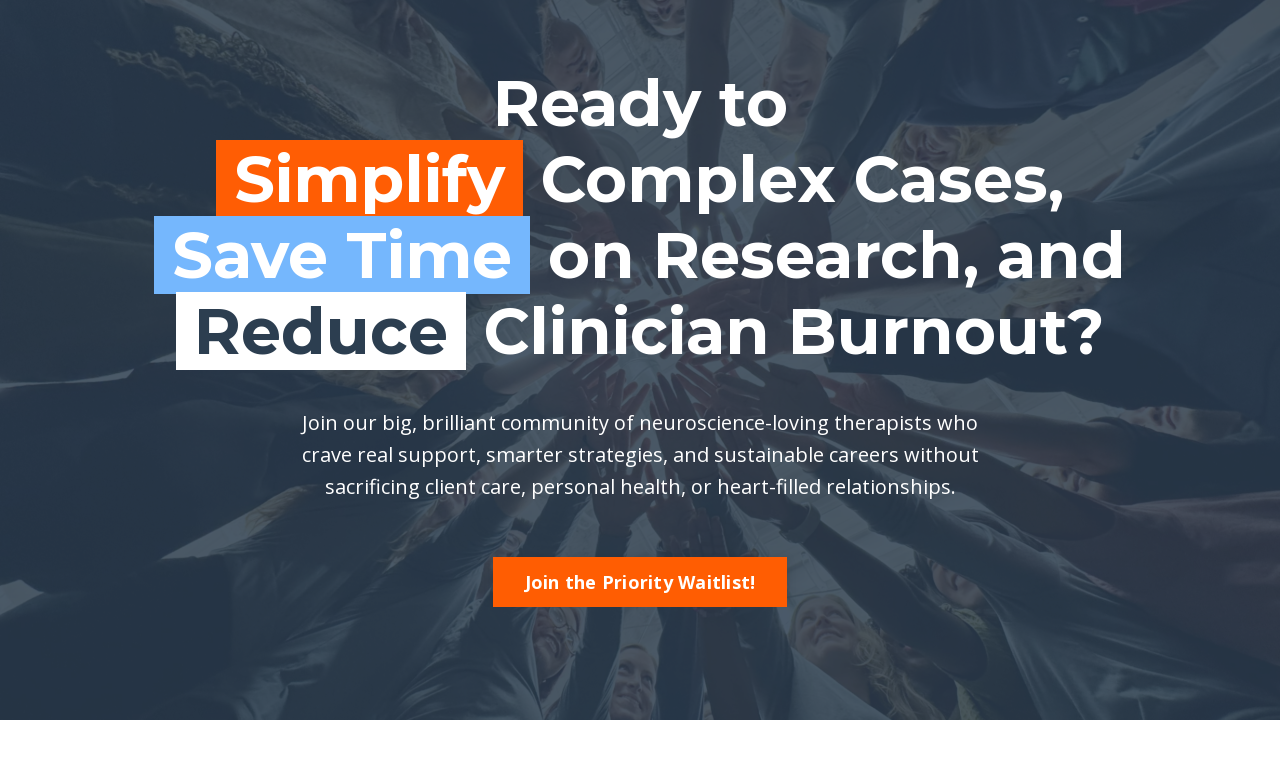

--- FILE ---
content_type: text/html; charset=utf-8
request_url: https://www.reactiveeducation.com/brainbytes
body_size: 14026
content:
<!doctype html>
<html lang="en">
  <head>
    
              <meta name="csrf-param" content="authenticity_token">
              <meta name="csrf-token" content="fFhSmDCOg7L+bnY/3lBaNWbMMsQKcW3zyQaMjMwC5oRQpZ+VMzFm8ckg3EkLdamNKbWCqcP6LEsXYX6Djb58kA==">
            
    <title>
      
        Brain Bytes Community Priority List
      
    </title>
    <meta charset="utf-8" />
    <meta http-equiv="x-ua-compatible" content="ie=edge, chrome=1">
    <meta name="viewport" content="width=device-width, initial-scale=1, shrink-to-fit=no">
    
      <meta name="description" content="This is the only community of many professionals who seek a common understanding and support--get on the waitlist now to be the first to know when this community opens again. Join your fellow PTs, OTs, STs, psychologists, fitness professionals and other clinicians in this unique setting" />
    
    <meta property="og:type" content="website">
<meta property="og:url" content="https://www.reactiveeducation.com/brainbytes">
<meta name="twitter:card" content="summary_large_image">

<meta property="og:title" content="Brain Bytes Community Priority List">
<meta name="twitter:title" content="Brain Bytes Community Priority List">


<meta property="og:description" content="This is the only community of many professionals who seek a common understanding and support--get on the waitlist now to be the first to know when this community opens again. Join your fellow PTs, OTs, STs, psychologists, fitness professionals and other clinicians in this unique setting">
<meta name="twitter:description" content="This is the only community of many professionals who seek a common understanding and support--get on the waitlist now to be the first to know when this community opens again. Join your fellow PTs, OTs, STs, psychologists, fitness professionals and other clinicians in this unique setting">


<meta property="og:image" content="https://kajabi-storefronts-production.kajabi-cdn.com/kajabi-storefronts-production/file-uploads/sites/106076/images/003a55-f02a-8e76-bdd2-4af65b4eac14_de0f2b50-0af1-4ed2-a336-a3ac4e4c5dc9.png">
<meta name="twitter:image" content="https://kajabi-storefronts-production.kajabi-cdn.com/kajabi-storefronts-production/file-uploads/sites/106076/images/003a55-f02a-8e76-bdd2-4af65b4eac14_de0f2b50-0af1-4ed2-a336-a3ac4e4c5dc9.png">

    
      <link href="https://kajabi-storefronts-production.kajabi-cdn.com/kajabi-storefronts-production/sites/106076/images/fdHuyNWfQLKR7t9ZEiyE_Reactive_clear_background_logo.png?v=2" rel="shortcut icon" />
    
    <link rel="canonical" href="https://www.reactiveeducation.com/brainbytes" />

    <!-- Google Fonts ====================================================== -->
    
      <link href="//fonts.googleapis.com/css?family=Open+Sans:400,700,400italic,700italic|Montserrat:400,700,400italic,700italic" rel="stylesheet" type="text/css">
    

    <!-- Kajabi CSS ======================================================== -->
    <link rel="stylesheet" media="screen" href="https://kajabi-app-assets.kajabi-cdn.com/assets/core-0d125629e028a5a14579c81397830a1acd5cf5a9f3ec2d0de19efb9b0795fb03.css" />

    

    <link rel="stylesheet" href="https://use.fontawesome.com/releases/v5.15.2/css/all.css" crossorigin="anonymous">

    <link rel="stylesheet" media="screen" href="https://kajabi-storefronts-production.kajabi-cdn.com/kajabi-storefronts-production/themes/2162761486/assets/styles.css?1758883716444714" />

    <!-- Customer CSS ====================================================== -->
    <link rel="stylesheet" media="screen" href="https://kajabi-storefronts-production.kajabi-cdn.com/kajabi-storefronts-production/themes/2162761486/assets/overrides.css?1758883716444714" />
    <style>
  /* Custom CSS Added Via Theme Settings */
  /* This removes the rounded corners of the form fields */

.form-control {
border-radius: 0px;
margin-top: -1px;
}

/* This changes the bulleted list to have green arrows instead of dots */

.bullet-arrow {
list-style-type: none;
}

.bullet-arrow li {
list-style-type: none;
position: relative;
padding-left: 8px;
}

.bullet-arrow li:before {
content: '\00BB';
color: #127059;
font-size: 34px;
position: absolute;
top: -14px;
left: -20px;
}


/* This changes the bulleted list to have green check marks instead of dots */

.bullet-check {
list-style-type: none;
}

.bullet-check li {
list-style-type: none;
position: relative;
padding-left: 6px;
}

.bullet-check li:before {
content: '\2713';
color: #127059;
font-size: 20px;
position: absolute;
top: -3px;
left: -20px;
}

/* This changes the bulleted list to have white arrows instead of dots */

.bullet-arrow-white {
list-style-type: none;
}

.bullet-arrow-white li {
list-style-type: none;
position: relative;
padding-left: 8px;
}

.bullet-arrow-white li:before {
content: '\00BB';
color: #ffffff;
font-size: 34px;
position: absolute;
top: -14px;
left: -20px;
}


/* This changes the bulleted list to have white check marks instead of dots */

.bullet-check-white {
list-style-type: none;
}

.bullet-check-white li {
list-style-type: none;
position: relative;
padding-left: 6px;
}

.bullet-check-white li:before {
content: '\2713';
color: #ffffff;
font-size: 20px;
position: absolute;
top: -3px;
left: -20px;
}


/* This removes the rounded corners of the filter field as seen on the Announcements and Blog Search Pages  */

.filter__field {
border-radius: 0px !important;
}


/* This moves the podcast intro section up higher so that it is behind the transparent header. Delete this code if not using a transparent header for the website theme */

.podcast-intro { 
margin-top: -80px !important;
padding-top: 80px !important;
}


/* This moves the coaching product hero section up higher so that it is behind the transparent header. Delete this code if not using a transparent header for the website theme */

.coaching-programs__container { 
margin-top: -94px !important;
}

.coaching-programs__header  {
padding-top: 94px !important;
}


/* This removes the rounded corners on the error prompt */

.parsley-errors-list {
border-radius: 0px !important;
}


/* This removes the rounded corners on alert messages */

.alert {
border-radius: 0px !important;
}


/* This makes form labels white - important for the login page */

.form-group label {
color: #ffffff !important;
}

</style>

    <!-- Kajabi Editor Only CSS ============================================ -->
    

    <!-- Header hook ======================================================= -->
    <script type="text/javascript">
  var Kajabi = Kajabi || {};
</script>
<script type="text/javascript">
  Kajabi.currentSiteUser = {
    "id" : "-1",
    "type" : "Guest",
    "contactId" : "",
  };
</script>
<script type="text/javascript">
  Kajabi.theme = {
    activeThemeName: "Encore Page",
    previewThemeId: null,
    editor: false
  };
</script>
<meta name="turbo-prefetch" content="false">
<meta name="facebook-domain-verification" content="qghisz1ed72yga0xhpro61bnk9recx" />

<!-- Deadline Funnel --><script type="text/javascript" data-cfasync="false">function SendUrlToDeadlineFunnel(e){var r,t,c,a,h,n,o,A,i = "ABCDEFGHIJKLMNOPQRSTUVWXYZabcdefghijklmnopqrstuvwxyz0123456789+/=",d=0,l=0,s="",u=[];if(!e)return e;do r=e.charCodeAt(d++),t=e.charCodeAt(d++),c=e.charCodeAt(d++),A=r<<16|t<<8|c,a=A>>18&63,h=A>>12&63,n=A>>6&63,o=63&A,u[l++]=i.charAt(a)+i.charAt(h)+i.charAt(n)+i.charAt(o);while(d<e.length);s=u.join("");var C=e.length%3;var decoded = (C?s.slice(0,C-3):s)+"===".slice(C||3);decoded = decoded.replace("+", "-");decoded = decoded.replace("/", "_");return decoded;} var dfUrl = SendUrlToDeadlineFunnel(location.href); var dfParentUrlValue;try {dfParentUrlValue = window.parent.location.href;} catch(err) {if(err.name === "SecurityError") {dfParentUrlValue = document.referrer;}}var dfParentUrl = (parent !== window) ? ("/" + SendUrlToDeadlineFunnel(dfParentUrlValue)) : "";(function() {var s = document.createElement("script");s.type = "text/javascript";s.async = true;s.setAttribute("data-scriptid", "dfunifiedcode");s.src ="https://a.deadlinefunnel.com/unified/reactunified.bundle.js?userIdHash=eyJpdiI6Ik9iQ1RFaXc0QVdYYXBrMWRsSmRrQUE9PSIsInZhbHVlIjoiL2JkSVFrb2p3SXdaNnlHSzltSXgxdz09IiwibWFjIjoiNzIzODY3NzIzMDQ2MDBhMDhhNmY0NGNlOTBlNmFhZmYwMDY2ZTcyZWY3OGVjMmYwNmMyYTQ1MzY5NmI3OWVlYiJ9&pageFromUrl="+dfUrl+"&parentPageFromUrl="+dfParentUrl;var s2 = document.getElementsByTagName("script")[0];s2.parentNode.insertBefore(s, s2);})();</script><!-- End Deadline Funnel --><script async src="https://www.googletagmanager.com/gtag/js?id=G-DY1GKY677C"></script>
<script>
  window.dataLayer = window.dataLayer || [];
  function gtag(){dataLayer.push(arguments);}
  gtag('js', new Date());
  gtag('config', 'G-DY1GKY677C');
</script>
<style type="text/css">
  #editor-overlay {
    display: none;
    border-color: #2E91FC;
    position: absolute;
    background-color: rgba(46,145,252,0.05);
    border-style: dashed;
    border-width: 3px;
    border-radius: 3px;
    pointer-events: none;
    cursor: pointer;
    z-index: 10000000000;
  }
  .editor-overlay-button {
    color: white;
    background: #2E91FC;
    border-radius: 2px;
    font-size: 13px;
    margin-inline-start: -24px;
    margin-block-start: -12px;
    padding-block: 3px;
    padding-inline: 10px;
    text-transform:uppercase;
    font-weight:bold;
    letter-spacing:1.5px;

    left: 50%;
    top: 50%;
    position: absolute;
  }
</style>
<script src="https://kajabi-app-assets.kajabi-cdn.com/vite/assets/track_analytics-999259ad.js" crossorigin="anonymous" type="module"></script><link rel="modulepreload" href="https://kajabi-app-assets.kajabi-cdn.com/vite/assets/stimulus-576c66eb.js" as="script" crossorigin="anonymous">
<link rel="modulepreload" href="https://kajabi-app-assets.kajabi-cdn.com/vite/assets/track_product_analytics-9c66ca0a.js" as="script" crossorigin="anonymous">
<link rel="modulepreload" href="https://kajabi-app-assets.kajabi-cdn.com/vite/assets/stimulus-e54d982b.js" as="script" crossorigin="anonymous">
<link rel="modulepreload" href="https://kajabi-app-assets.kajabi-cdn.com/vite/assets/trackProductAnalytics-3d5f89d8.js" as="script" crossorigin="anonymous">      <script type="text/javascript">
        if (typeof (window.rudderanalytics) === "undefined") {
          !function(){"use strict";window.RudderSnippetVersion="3.0.3";var sdkBaseUrl="https://cdn.rudderlabs.com/v3"
          ;var sdkName="rsa.min.js";var asyncScript=true;window.rudderAnalyticsBuildType="legacy",window.rudderanalytics=[]
          ;var e=["setDefaultInstanceKey","load","ready","page","track","identify","alias","group","reset","setAnonymousId","startSession","endSession","consent"]
          ;for(var n=0;n<e.length;n++){var t=e[n];window.rudderanalytics[t]=function(e){return function(){
          window.rudderanalytics.push([e].concat(Array.prototype.slice.call(arguments)))}}(t)}try{
          new Function('return import("")'),window.rudderAnalyticsBuildType="modern"}catch(a){}
          if(window.rudderAnalyticsMount=function(){
          "undefined"==typeof globalThis&&(Object.defineProperty(Object.prototype,"__globalThis_magic__",{get:function get(){
          return this},configurable:true}),__globalThis_magic__.globalThis=__globalThis_magic__,
          delete Object.prototype.__globalThis_magic__);var e=document.createElement("script")
          ;e.src="".concat(sdkBaseUrl,"/").concat(window.rudderAnalyticsBuildType,"/").concat(sdkName),e.async=asyncScript,
          document.head?document.head.appendChild(e):document.body.appendChild(e)
          },"undefined"==typeof Promise||"undefined"==typeof globalThis){var d=document.createElement("script")
          ;d.src="https://polyfill-fastly.io/v3/polyfill.min.js?version=3.111.0&features=Symbol%2CPromise&callback=rudderAnalyticsMount",
          d.async=asyncScript,document.head?document.head.appendChild(d):document.body.appendChild(d)}else{
          window.rudderAnalyticsMount()}window.rudderanalytics.load("2apYBMHHHWpiGqicceKmzPebApa","https://kajabiaarnyhwq.dataplane.rudderstack.com",{})}();
        }
      </script>
      <script type="text/javascript">
        if (typeof (window.rudderanalytics) !== "undefined") {
          rudderanalytics.page({"account_id":"95110","site_id":"106076"});
        }
      </script>
      <script type="text/javascript">
        if (typeof (window.rudderanalytics) !== "undefined") {
          (function () {
            function AnalyticsClickHandler (event) {
              const targetEl = event.target.closest('a') || event.target.closest('button');
              if (targetEl) {
                rudderanalytics.track('Site Link Clicked', Object.assign(
                  {"account_id":"95110","site_id":"106076"},
                  {
                    link_text: targetEl.textContent.trim(),
                    link_href: targetEl.href,
                    tag_name: targetEl.tagName,
                  }
                ));
              }
            };
            document.addEventListener('click', AnalyticsClickHandler);
          })();
        }
      </script>
<script>
!function(f,b,e,v,n,t,s){if(f.fbq)return;n=f.fbq=function(){n.callMethod?
n.callMethod.apply(n,arguments):n.queue.push(arguments)};if(!f._fbq)f._fbq=n;
n.push=n;n.loaded=!0;n.version='2.0';n.agent='plkajabi';n.queue=[];t=b.createElement(e);t.async=!0;
t.src=v;s=b.getElementsByTagName(e)[0];s.parentNode.insertBefore(t,s)}(window,
                                                                      document,'script','https://connect.facebook.net/en_US/fbevents.js');


fbq('init', '4751552354924433', {"ct":"","country":null,"em":"","fn":"","ln":"","pn":"","zp":""});
fbq('track', "PageView");</script>
<noscript><img height="1" width="1" style="display:none"
src="https://www.facebook.com/tr?id=4751552354924433&ev=PageView&noscript=1"
/></noscript>
<script type="text/javascript">
  Kajabi.nextPipelineStepUrl = "https://www.reactiveeducation.com/bbdeal"
</script>
<meta name='site_locale' content='en'><style type="text/css">
  /* Font Awesome 4 */
  .fa.fa-twitter{
    font-family:sans-serif;
  }
  .fa.fa-twitter::before{
    content:"𝕏";
    font-size:1.2em;
  }

  /* Font Awesome 5 */
  .fab.fa-twitter{
    font-family:sans-serif;
  }
  .fab.fa-twitter::before{
    content:"𝕏";
    font-size:1.2em;
  }
</style>
<link rel="stylesheet" href="https://cdn.jsdelivr.net/npm/@kajabi-ui/styles@1.0.4/dist/kajabi_products/kajabi_products.css" />
<script type="module" src="https://cdn.jsdelivr.net/npm/@pine-ds/core@3.14.0/dist/pine-core/pine-core.esm.js"></script>
<script nomodule src="https://cdn.jsdelivr.net/npm/@pine-ds/core@3.14.0/dist/pine-core/index.esm.js"></script>


  </head>
  <style>
  body {
    
      
    
  }
</style>
  <body id="encore-theme" class="background-unrecognized">
    

    <div id="section-header" data-section-id="header">

<style>
  /* Default Header Styles */
  .header {
    
      background-color: transparent;
    
    font-size: 18px;
  }
  .header a,
  .header a.link-list__link,
  .header a.link-list__link:hover,
  .header a.social-icons__icon,
  .header .user__login a,
  .header .dropdown__item a,
  .header .dropdown__trigger:hover {
    color: #ffffff;
  }
  .header .dropdown__trigger {
    color: #ffffff !important;
  }
  /* Mobile Header Styles */
  @media (max-width: 767px) {
    .header {
      
      font-size: 16px;
    }
    
    .header .hamburger__slices .hamburger__slice {
      
        background-color: #ffffff;
      
    }
    
      .header a.link-list__link, .dropdown__item a, .header__content--mobile {
        text-align: left;
      }
    
    .header--overlay .header__content--mobile  {
      padding-bottom: 20px;
    }
  }
  /* Sticky Styles */
  
</style>

<div class="hidden">
  
  
  
  
</div>

<header class="header header--overlay    " kjb-settings-id="sections_header_settings_background_color">
  <div class="hello-bars">
    
  </div>
  
</header>

</div>
    <main>
      <div data-content-for-index data-dynamic-sections="index"><div id="section-1681914060744" data-section-id="1681914060744"><style>
  
    #section-1681914060744 {
      background-image: url(https://kajabi-storefronts-production.kajabi-cdn.com/kajabi-storefronts-production/file-uploads/themes/2162761486/settings_images/260b2dc-b34-2b70-ac42-bfc37b68f02e_11294130-33fa-4de4-b012-b5574014bbe3.jpg);
      background-position: center;
    }
  
  #section-1681914060744 .section__overlay {
    position: absolute;
    width: 100%;
    height: 100%;
    left: 0;
    top: 0;
    background-color: rgba(44, 62, 80, 0.85);
  }
  #section-1681914060744 .sizer {
    padding-top: 120px;
    padding-bottom: 40px;
  }
  #section-1681914060744 .container {
    max-width: calc(1260px + 10px + 10px);
    padding-right: 10px;
    padding-left: 10px;
    
  }
  #section-1681914060744 .row {
    
  }
  #section-1681914060744 .container--full {
    width: 100%;
    max-width: calc(100% + 10px + 10px);
  }
  @media (min-width: 768px) {
    
      #section-1681914060744 {
        
      }
    
    #section-1681914060744 .sizer {
      padding-top: 50px;
      padding-bottom: 100px;
    }
    #section-1681914060744 .container {
      max-width: calc(1260px + 40px + 40px);
      padding-right: 40px;
      padding-left: 40px;
    }
    #section-1681914060744 .container--full {
      max-width: calc(100% + 40px + 40px);
    }
  }
  
  
</style>

<section kjb-settings-id="sections_1681914060744_settings_background_color"
  class="section
  
  
   background-dark  reveal "
  data-reveal-event=""
  data-reveal-offset=""
  data-reveal-units="seconds">
  <div class="sizer ">
    
    <div class="section__overlay"></div>
    <div class="container ">
      <div class="row align-items-center justify-content-center">
        
          




<style>
  /* flush setting */
  
  
  /* margin settings */
  #block-1681914060744_0, [data-slick-id="1681914060744_0"] {
    margin-top: 0px;
    margin-right: 0px;
    margin-bottom: 0px;
    margin-left: 0px;
  }
  #block-1681914060744_0 .block, [data-slick-id="1681914060744_0"] .block {
    /* border settings */
    border: 0px none black;
    border-radius: 0px;
    

    /* background color */
    
    /* default padding for mobile */
    
    
    
    /* mobile padding overrides */
    
    
    
    
    
  }

  @media (min-width: 768px) {
    /* desktop margin settings */
    #block-1681914060744_0, [data-slick-id="1681914060744_0"] {
      margin-top: 0px;
      margin-right: 0px;
      margin-bottom: 0px;
      margin-left: 0px;
    }
    #block-1681914060744_0 .block, [data-slick-id="1681914060744_0"] .block {
      /* default padding for desktop  */
      
      
      /* desktop padding overrides */
      
      
      
      
      
    }
  }
  /* mobile text align */
  @media (max-width: 767px) {
    #block-1681914060744_0, [data-slick-id="1681914060744_0"] {
      text-align: center;
    }
  }
</style>


<div
  id="block-1681914060744_0"
  class="
  block-type--text
  text-center
  col-10
  
  
  
    
  
  
  "
  
  data-reveal-event=""
  data-reveal-offset=""
  data-reveal-units="seconds"
  
    kjb-settings-id="sections_1681914060744_blocks_1681914060744_0_settings_width"
    >
  <div class="block
    box-shadow-none
    "
    
      data-aos="none"
      data-aos-delay="0"
      data-aos-duration="0"
    
    >
    
    <style>
  
  #block-1577982541036_0 .btn {
    margin-top: 1rem;
  }
</style>

<h1><strong>Ready to <br /><span style="background-color: #ff5d04;"> Simplify </span> Complex Cases, <br /><span style="background-color: #75b7fd;"> Save Time </span> on Research, and <br /><span style="background-color: #ffffff; color: #2c3e50;"> Reduce </span> Clinician Burnout?</strong></h1>

  </div>
</div>

        
          




<style>
  /* flush setting */
  
  
  /* margin settings */
  #block-1681914060744_6, [data-slick-id="1681914060744_6"] {
    margin-top: 0px;
    margin-right: 0px;
    margin-bottom: 0px;
    margin-left: 0px;
  }
  #block-1681914060744_6 .block, [data-slick-id="1681914060744_6"] .block {
    /* border settings */
    border: 0px none black;
    border-radius: 0px;
    

    /* background color */
    
    /* default padding for mobile */
    
    
    
    /* mobile padding overrides */
    
    
    
    
    
  }

  @media (min-width: 768px) {
    /* desktop margin settings */
    #block-1681914060744_6, [data-slick-id="1681914060744_6"] {
      margin-top: 0px;
      margin-right: 0px;
      margin-bottom: 0px;
      margin-left: 0px;
    }
    #block-1681914060744_6 .block, [data-slick-id="1681914060744_6"] .block {
      /* default padding for desktop  */
      
      
      /* desktop padding overrides */
      
      
      
      
      
    }
  }
  /* mobile text align */
  @media (max-width: 767px) {
    #block-1681914060744_6, [data-slick-id="1681914060744_6"] {
      text-align: center;
    }
  }
</style>


<div
  id="block-1681914060744_6"
  class="
  block-type--text
  text-center
  col-7
  
  
  
    
  
  
  "
  
  data-reveal-event=""
  data-reveal-offset=""
  data-reveal-units="seconds"
  
    kjb-settings-id="sections_1681914060744_blocks_1681914060744_6_settings_width"
    >
  <div class="block
    box-shadow-none
    "
    
      data-aos="none"
      data-aos-delay="0"
      data-aos-duration="0"
    
    >
    
    <style>
  
  #block-1577982541036_0 .btn {
    margin-top: 1rem;
  }
</style>

<p><strong><span style="font-weight: 400;">Join our big, brilliant community of neuroscience-loving therapists who crave real support, smarter strategies, and sustainable careers without sacrificing client care, personal health, or heart-filled relationships.</span></strong></p>

  </div>
</div>

        
          




<style>
  /* flush setting */
  
  
  /* margin settings */
  #block-1681914060744_3, [data-slick-id="1681914060744_3"] {
    margin-top: 0px;
    margin-right: 0px;
    margin-bottom: 0px;
    margin-left: 0px;
  }
  #block-1681914060744_3 .block, [data-slick-id="1681914060744_3"] .block {
    /* border settings */
    border: 4px none black;
    border-radius: 4px;
    

    /* background color */
    
    /* default padding for mobile */
    
    
    
    /* mobile padding overrides */
    
    
    
    
    
  }

  @media (min-width: 768px) {
    /* desktop margin settings */
    #block-1681914060744_3, [data-slick-id="1681914060744_3"] {
      margin-top: 0px;
      margin-right: 0px;
      margin-bottom: 0px;
      margin-left: 0px;
    }
    #block-1681914060744_3 .block, [data-slick-id="1681914060744_3"] .block {
      /* default padding for desktop  */
      
      
      /* desktop padding overrides */
      
      
      
      
      
    }
  }
  /* mobile text align */
  @media (max-width: 767px) {
    #block-1681914060744_3, [data-slick-id="1681914060744_3"] {
      text-align: center;
    }
  }
</style>


<div
  id="block-1681914060744_3"
  class="
  block-type--cta
  text-center
  col-8
  
  
  
    
  
  
  "
  
  data-reveal-event=""
  data-reveal-offset=""
  data-reveal-units="seconds"
  
    kjb-settings-id="sections_1681914060744_blocks_1681914060744_3_settings_width"
    >
  <div class="block
    box-shadow-none
    "
    
      data-aos="none"
      data-aos-delay="0"
      data-aos-duration="0"
    
    >
    
    






<style>
  #block-1681914060744_3 .btn,
  [data-slick-id="1681914060744_3"] .block .btn {
    color: #ffffff;
    border-color: #ff5d02;
    border-radius: 0px;
    background-color: #ff5d02;
  }
  #block-1681914060744_3 .btn--outline,
  [data-slick-id="1681914060744_3"] .block .btn--outline {
    background: transparent;
    color: #ff5d02;
  }
</style>



  



  
<a class="btn btn--solid btn--medium btn--auto" href="https://mailchi.mp/reactiveeducation.com/waitlist"   kjb-settings-id="sections_1681914060744_blocks_1681914060744_3_settings_btn_background_color" role="button">
  
    Join the Priority Waitlist!
  
</a>


  </div>
</div>

        
      </div>
    </div>
  </div>
</section>
</div><div id="section-1639781335121" data-section-id="1639781335121"></div><div id="section-1758731390614" data-section-id="1758731390614"></div><div id="section-1681914358499" data-section-id="1681914358499"></div><div id="section-1639781476870" data-section-id="1639781476870"><style>
  
  #section-1639781476870 .section__overlay {
    position: absolute;
    width: 100%;
    height: 100%;
    left: 0;
    top: 0;
    background-color: #ffffff;
  }
  #section-1639781476870 .sizer {
    padding-top: 20px;
    padding-bottom: 20px;
  }
  #section-1639781476870 .container {
    max-width: calc(1260px + 10px + 10px);
    padding-right: 10px;
    padding-left: 10px;
    
  }
  #section-1639781476870 .row {
    
  }
  #section-1639781476870 .container--full {
    width: 100%;
    max-width: calc(100% + 10px + 10px);
  }
  @media (min-width: 768px) {
    
    #section-1639781476870 .sizer {
      padding-top: 20px;
      padding-bottom: 20px;
    }
    #section-1639781476870 .container {
      max-width: calc(1260px + 40px + 40px);
      padding-right: 40px;
      padding-left: 40px;
    }
    #section-1639781476870 .container--full {
      max-width: calc(100% + 40px + 40px);
    }
  }
  
  
</style>

<section kjb-settings-id="sections_1639781476870_settings_background_color"
  class="section
  
  
   background-light "
  data-reveal-event=""
  data-reveal-offset=""
  data-reveal-units="seconds">
  <div class="sizer ">
    
    <div class="section__overlay"></div>
    <div class="container ">
      <div class="row align-items-center justify-content-center">
        
          




<style>
  /* flush setting */
  
  
  /* margin settings */
  #block-1639781545701, [data-slick-id="1639781545701"] {
    margin-top: 0px;
    margin-right: 0px;
    margin-bottom: 0px;
    margin-left: 0px;
  }
  #block-1639781545701 .block, [data-slick-id="1639781545701"] .block {
    /* border settings */
    border: 0px none black;
    border-radius: 0px;
    

    /* background color */
    
    /* default padding for mobile */
    
    
    
    /* mobile padding overrides */
    
    
    
    
    
  }

  @media (min-width: 768px) {
    /* desktop margin settings */
    #block-1639781545701, [data-slick-id="1639781545701"] {
      margin-top: 12px;
      margin-right: 0px;
      margin-bottom: 0px;
      margin-left: -90px;
    }
    #block-1639781545701 .block, [data-slick-id="1639781545701"] .block {
      /* default padding for desktop  */
      
      
      /* desktop padding overrides */
      
      
      
      
      
    }
  }
  /* mobile text align */
  @media (max-width: 767px) {
    #block-1639781545701, [data-slick-id="1639781545701"] {
      text-align: center;
    }
  }
</style>


<div
  id="block-1639781545701"
  class="
  block-type--text
  text-right
  col-2
  
  
  
    
  
  
  "
  
  data-reveal-event=""
  data-reveal-offset=""
  data-reveal-units="seconds"
  
    kjb-settings-id="sections_1639781476870_blocks_1639781545701_settings_width"
    >
  <div class="block
    box-shadow-none
    "
    
      data-aos="none"
      data-aos-delay="0"
      data-aos-duration="0"
    
    >
    
    <style>
  
  #block-1577982541036_0 .btn {
    margin-top: 1rem;
  }
</style>

<h6>MENTORS FEATURED IN COURSES BY:</h6>

  </div>
</div>

        
          




<style>
  /* flush setting */
  
  
  /* margin settings */
  #block-1639781476870_0, [data-slick-id="1639781476870_0"] {
    margin-top: 0px;
    margin-right: 0px;
    margin-bottom: 0px;
    margin-left: 0px;
  }
  #block-1639781476870_0 .block, [data-slick-id="1639781476870_0"] .block {
    /* border settings */
    border: 0px none black;
    border-radius: 0px;
    

    /* background color */
    
    /* default padding for mobile */
    
    
    
    /* mobile padding overrides */
    
      padding: 0;
    
    
    
    
    
  }

  @media (min-width: 768px) {
    /* desktop margin settings */
    #block-1639781476870_0, [data-slick-id="1639781476870_0"] {
      margin-top: 0px;
      margin-right: 0px;
      margin-bottom: 0px;
      margin-left: 0px;
    }
    #block-1639781476870_0 .block, [data-slick-id="1639781476870_0"] .block {
      /* default padding for desktop  */
      
      
      /* desktop padding overrides */
      
        padding: 0;
      
      
      
      
      
    }
  }
  /* mobile text align */
  @media (max-width: 767px) {
    #block-1639781476870_0, [data-slick-id="1639781476870_0"] {
      text-align: ;
    }
  }
</style>


<div
  id="block-1639781476870_0"
  class="
  block-type--image
  text-
  col-10
  
  
  
    
  
  
  "
  
  data-reveal-event=""
  data-reveal-offset=""
  data-reveal-units="seconds"
  
    kjb-settings-id="sections_1639781476870_blocks_1639781476870_0_settings_width"
    >
  <div class="block
    box-shadow-none
    "
    
      data-aos="none"
      data-aos-delay="0"
      data-aos-duration="0"
    
    >
    
    <style>
  #block-1639781476870_0 .block,
  [data-slick-id="1639781476870_0"] .block {
    display: flex;
    justify-content: flex-start;
  }
  #block-1639781476870_0 .image,
  [data-slick-id="1639781476870_0"] .image {
    width: 100%;
    overflow: hidden;
    
    border-radius: 0px;
    
  }
  #block-1639781476870_0 .image__image,
  [data-slick-id="1639781476870_0"] .image__image {
    width: 100%;
    
  }
  #block-1639781476870_0 .image__overlay,
  [data-slick-id="1639781476870_0"] .image__overlay {
    
      opacity: 0;
    
    background-color: #fff;
    border-radius: 0px;
    
  }
  
  #block-1639781476870_0 .image__overlay-text,
  [data-slick-id="1639781476870_0"] .image__overlay-text {
    color:  !important;
  }
  @media (min-width: 768px) {
    #block-1639781476870_0 .block,
    [data-slick-id="1639781476870_0"] .block {
        display: flex;
        justify-content: flex-start;
    }
    #block-1639781476870_0 .image__overlay,
    [data-slick-id="1639781476870_0"] .image__overlay {
      
        opacity: 0;
      
    }
    #block-1639781476870_0 .image__overlay:hover {
      opacity: 1;
    }
  }
  
</style>

<div class="image">
  
    
    
  



  
    
        <img class="image__image" src="https://kajabi-storefronts-production.kajabi-cdn.com/kajabi-storefronts-production/file-uploads/themes/2153441441/settings_images/0ae5f-124-dd56-315f-de2bc1dd245_Combined_Sections_Meeting.png" kjb-settings-id="sections_1639781476870_blocks_1639781476870_0_settings_image" alt="" />
    
    

    
  
</div>
  </div>
</div>

        
      </div>
    </div>
  </div>
</section>
</div><div id="section-1727307483296" data-section-id="1727307483296"></div><div id="section-1713879381813" data-section-id="1713879381813"></div><div id="section-1714088200725" data-section-id="1714088200725"></div><div id="section-1639782212755" data-section-id="1639782212755"><style>
  
  #section-1639782212755 .section__overlay {
    position: absolute;
    width: 100%;
    height: 100%;
    left: 0;
    top: 0;
    background-color: #ecf0f1;
  }
  #section-1639782212755 .sizer {
    padding-top: 40px;
    padding-bottom: 20px;
  }
  #section-1639782212755 .container {
    max-width: calc(1260px + 10px + 10px);
    padding-right: 10px;
    padding-left: 10px;
    
  }
  #section-1639782212755 .row {
    
  }
  #section-1639782212755 .container--full {
    width: 100%;
    max-width: calc(100% + 10px + 10px);
  }
  @media (min-width: 768px) {
    
    #section-1639782212755 .sizer {
      padding-top: 80px;
      padding-bottom: 45px;
    }
    #section-1639782212755 .container {
      max-width: calc(1260px + 40px + 40px);
      padding-right: 40px;
      padding-left: 40px;
    }
    #section-1639782212755 .container--full {
      max-width: calc(100% + 40px + 40px);
    }
  }
  
  
</style>

<section kjb-settings-id="sections_1639782212755_settings_background_color"
  class="section
  
  
   background-light "
  data-reveal-event=""
  data-reveal-offset=""
  data-reveal-units="seconds">
  <div class="sizer ">
    
    <div class="section__overlay"></div>
    <div class="container ">
      <div class="row align-items-start justify-content-center">
        
          




<style>
  /* flush setting */
  
  
  /* margin settings */
  #block-1680817006142, [data-slick-id="1680817006142"] {
    margin-top: 0px;
    margin-right: 0px;
    margin-bottom: 0px;
    margin-left: 0px;
  }
  #block-1680817006142 .block, [data-slick-id="1680817006142"] .block {
    /* border settings */
    border: 4px none black;
    border-radius: 4px;
    

    /* background color */
    
    /* default padding for mobile */
    
    
    
    /* mobile padding overrides */
    
    
    
    
    
  }

  @media (min-width: 768px) {
    /* desktop margin settings */
    #block-1680817006142, [data-slick-id="1680817006142"] {
      margin-top: 0px;
      margin-right: 0px;
      margin-bottom: 0px;
      margin-left: 0px;
    }
    #block-1680817006142 .block, [data-slick-id="1680817006142"] .block {
      /* default padding for desktop  */
      
      
      /* desktop padding overrides */
      
      
      
      
      
    }
  }
  /* mobile text align */
  @media (max-width: 767px) {
    #block-1680817006142, [data-slick-id="1680817006142"] {
      text-align: left;
    }
  }
</style>


<div
  id="block-1680817006142"
  class="
  block-type--text
  text-left
  col-11
  
  
  
    
  
  
  "
  
  data-reveal-event=""
  data-reveal-offset=""
  data-reveal-units="seconds"
  
    kjb-settings-id="sections_1639782212755_blocks_1680817006142_settings_width"
    >
  <div class="block
    box-shadow-none
    "
    
      data-aos="none"
      data-aos-delay="0"
      data-aos-duration="0"
    
    >
    
    <style>
  
  #block-1577982541036_0 .btn {
    margin-top: 1rem;
  }
</style>

<h2 style="text-align: center;"><strong>What is Brain Bytes?!</strong></h2>

  </div>
</div>

        
          




<style>
  /* flush setting */
  
  
  /* margin settings */
  #block-1642983282517, [data-slick-id="1642983282517"] {
    margin-top: 0px;
    margin-right: 0px;
    margin-bottom: 0px;
    margin-left: 0px;
  }
  #block-1642983282517 .block, [data-slick-id="1642983282517"] .block {
    /* border settings */
    border: 4px none black;
    border-radius: 4px;
    

    /* background color */
    
    /* default padding for mobile */
    
    
    
    /* mobile padding overrides */
    
    
    
    
    
  }

  @media (min-width: 768px) {
    /* desktop margin settings */
    #block-1642983282517, [data-slick-id="1642983282517"] {
      margin-top: -10px;
      margin-right: 0px;
      margin-bottom: 0px;
      margin-left: 0px;
    }
    #block-1642983282517 .block, [data-slick-id="1642983282517"] .block {
      /* default padding for desktop  */
      
      
      /* desktop padding overrides */
      
      
      
      
      
    }
  }
  /* mobile text align */
  @media (max-width: 767px) {
    #block-1642983282517, [data-slick-id="1642983282517"] {
      text-align: left;
    }
  }
</style>


  <div class="block-break"></div>

<div
  id="block-1642983282517"
  class="
  block-type--text
  text-left
  col-7
  
  
  
    
  
  
  "
  
  data-reveal-event=""
  data-reveal-offset=""
  data-reveal-units="seconds"
  
    kjb-settings-id="sections_1639782212755_blocks_1642983282517_settings_width"
    >
  <div class="block
    box-shadow-none
    "
    
      data-aos="none"
      data-aos-delay="0"
      data-aos-duration="0"
    
    >
    
    <style>
  
  #block-1577982541036_0 .btn {
    margin-top: 1rem;
  }
</style>

<p style="text-align: center;">Your ongoing, monthly membership + community built for clinicians by clinicians who care too much to settle for a system that prioritizes productivity over patient care!</p>

  </div>
</div>

  <div class="block-break"></div>

        
          




<style>
  /* flush setting */
  
  
  /* margin settings */
  #block-1680800034158, [data-slick-id="1680800034158"] {
    margin-top: 0px;
    margin-right: 0px;
    margin-bottom: 0px;
    margin-left: 0px;
  }
  #block-1680800034158 .block, [data-slick-id="1680800034158"] .block {
    /* border settings */
    border: 4px none black;
    border-radius: 4px;
    

    /* background color */
    
    /* default padding for mobile */
    
    
    
    /* mobile padding overrides */
    
      padding: 0;
    
    
    
    
    
  }

  @media (min-width: 768px) {
    /* desktop margin settings */
    #block-1680800034158, [data-slick-id="1680800034158"] {
      margin-top: 0px;
      margin-right: 0px;
      margin-bottom: 0px;
      margin-left: 0px;
    }
    #block-1680800034158 .block, [data-slick-id="1680800034158"] .block {
      /* default padding for desktop  */
      
      
      /* desktop padding overrides */
      
        padding: 0;
      
      
      
      
      
    }
  }
  /* mobile text align */
  @media (max-width: 767px) {
    #block-1680800034158, [data-slick-id="1680800034158"] {
      text-align: ;
    }
  }
</style>


<div
  id="block-1680800034158"
  class="
  block-type--video
  text-
  col-8
  
  
  
    
  
  
  "
  
  data-reveal-event=""
  data-reveal-offset=""
  data-reveal-units="seconds"
  
    kjb-settings-id="sections_1639782212755_blocks_1680800034158_settings_width"
    >
  <div class="block
    box-shadow-none
    "
    
      data-aos="none"
      data-aos-delay="0"
      data-aos-duration="0"
    
    >
    
    













<div class="video">
  
    
<script>
  window._wq = window._wq || [];
  _wq.push({"tn0ffzvwfo": JSON.parse('{\"playerColor\":\"#ff5d02\",\"stillUrl\":\"https://kajabi-storefronts-production.kajabi-cdn.com/kajabi-storefronts-production/file-uploads/themes/2153441441/settings_images/a6e47c-2755-20a2-b2b7-81f01f23f4ce_Screen_Shot_2023-04-10_at_11.40.47_AM.png\",\"autoPlay\":false,\"controlsVisibleOnLoad\":false,\"playbar\":false,\"fullscreenButton\":false,\"playbackRateControl\":false,\"qualityControl\":false,\"settingsControl\":false,\"smallPlayButton\":true,\"endVideoBehavior\":null,\"playButton\":true,\"resumable\":true}')});
</script>

<script charset="ISO-8859-1" src="//fast.wistia.com/assets/external/E-v1.js" async></script>


<div class="kjb-video-responsive">
  <div id="wistia_tn0ffzvwfo"
    class="wistia_embed wistia_async_tn0ffzvwfo "
    data-track-progress=""
    data-tracked-percent="">&nbsp;</div>
</div>

  
</div>
  </div>
</div>

        
          




<style>
  /* flush setting */
  
  
  /* margin settings */
  #block-1639782244473, [data-slick-id="1639782244473"] {
    margin-top: 0px;
    margin-right: 0px;
    margin-bottom: 0px;
    margin-left: 0px;
  }
  #block-1639782244473 .block, [data-slick-id="1639782244473"] .block {
    /* border settings */
    border: 0px none black;
    border-radius: 0px;
    

    /* background color */
    
    /* default padding for mobile */
    
    
    
    /* mobile padding overrides */
    
    
    
    
    
  }

  @media (min-width: 768px) {
    /* desktop margin settings */
    #block-1639782244473, [data-slick-id="1639782244473"] {
      margin-top: 0px;
      margin-right: 0px;
      margin-bottom: 0px;
      margin-left: 0px;
    }
    #block-1639782244473 .block, [data-slick-id="1639782244473"] .block {
      /* default padding for desktop  */
      
      
      /* desktop padding overrides */
      
      
      
      
      
    }
  }
  /* mobile text align */
  @media (max-width: 767px) {
    #block-1639782244473, [data-slick-id="1639782244473"] {
      text-align: center;
    }
  }
</style>


  <div class="block-break"></div>

<div
  id="block-1639782244473"
  class="
  block-type--text
  text-center
  col-10
  
  
  
    
  
  
  "
  
  data-reveal-event=""
  data-reveal-offset=""
  data-reveal-units="seconds"
  
    kjb-settings-id="sections_1639782212755_blocks_1639782244473_settings_width"
    >
  <div class="block
    box-shadow-none
    "
    
      data-aos="none"
      data-aos-delay="0"
      data-aos-duration="0"
    
    >
    
    <style>
  
  #block-1577982541036_0 .btn {
    margin-top: 1rem;
  }
</style>

<h6> </h6>
<h3>If you've ever...</h3>

  </div>
</div>

  <div class="block-break"></div>

        
          




<style>
  /* flush setting */
  
  
  /* margin settings */
  #block-1642983377943, [data-slick-id="1642983377943"] {
    margin-top: 0px;
    margin-right: 0px;
    margin-bottom: 0px;
    margin-left: 0px;
  }
  #block-1642983377943 .block, [data-slick-id="1642983377943"] .block {
    /* border settings */
    border: 4px none black;
    border-radius: 4px;
    

    /* background color */
    
    /* default padding for mobile */
    
    
    
    /* mobile padding overrides */
    
    
    
    
    
  }

  @media (min-width: 768px) {
    /* desktop margin settings */
    #block-1642983377943, [data-slick-id="1642983377943"] {
      margin-top: 0px;
      margin-right: 0px;
      margin-bottom: 0px;
      margin-left: 0px;
    }
    #block-1642983377943 .block, [data-slick-id="1642983377943"] .block {
      /* default padding for desktop  */
      
      
      /* desktop padding overrides */
      
      
      
      
      
    }
  }
  /* mobile text align */
  @media (max-width: 767px) {
    #block-1642983377943, [data-slick-id="1642983377943"] {
      text-align: center;
    }
  }
</style>


  <div class="block-break"></div>

<div
  id="block-1642983377943"
  class="
  block-type--text
  text-center
  col-7
  
  
  
    
  
  
  "
  
  data-reveal-event=""
  data-reveal-offset=""
  data-reveal-units="seconds"
  
    kjb-settings-id="sections_1639782212755_blocks_1642983377943_settings_width"
    >
  <div class="block
    box-shadow-none
    "
    
      data-aos="none"
      data-aos-delay="0"
      data-aos-duration="0"
    
    >
    
    <style>
  
  #block-1577982541036_0 .btn {
    margin-top: 1rem;
  }
</style>

<p> <span style="font-weight: 400;">➡️<strong>Spent hours (or days)</strong> researching a complex condition you still don’t have answers for…</span></p>
<p><span style="font-weight: 400;">➡️Felt like you’re a <strong>loneranger</strong> in your clinic…</span></p>
<p><span style="font-weight: 400;">➡️<strong>Been deemed the go-to clinician for all things “challenging”</strong> (what an absolute HONOR!!)...</span></p>
<p><span style="font-weight: 400;">➡️<strong>Craved a happy hour</strong> with people who</span><i><span style="font-weight: 400;"> just get it</span></i><span style="font-weight: 400;">…</span></p>
<p><span style="font-weight: 400;">➡️<strong>Searched high and low for mentorship, education, and collaboration</strong> (that doesn’t burn you out more)...</span></p>
<p><span style="font-weight: 400;">➡️<strong>Worried if your career is sustainable</strong> at the rate you’re going…</span></p>
<h4> </h4>
<h3><strong>Brain Bytes is FOR YOU!!</strong></h3>
<p> </p>

    






<style>
  #block-1642983377943 .btn,
  [data-slick-id="1642983377943"] .block .btn {
    color: #ffffff;
    border-color: #ff5d02;
    border-radius: 0px;
    background-color: #ff5d02;
  }
  #block-1642983377943 .btn--outline,
  [data-slick-id="1642983377943"] .block .btn--outline {
    background: transparent;
    color: #ff5d02;
  }
</style>



  



  
<a class="btn btn--solid btn--medium btn--auto" href="https://mailchi.mp/reactiveeducation.com/waitlist"   kjb-settings-id="sections_1639782212755_blocks_1642983377943_settings_btn_background_color" role="button">
  
    Add Me to the Waitlist
  
</a>


  
  </div>
</div>

  <div class="block-break"></div>

        
      </div>
    </div>
  </div>
</section>
</div><div id="section-1639784550916" data-section-id="1639784550916"><style>
  
  #section-1639784550916 .section__overlay {
    position: absolute;
    width: 100%;
    height: 100%;
    left: 0;
    top: 0;
    background-color: #f5f5f5;
  }
  #section-1639784550916 .sizer {
    padding-top: 40px;
    padding-bottom: 40px;
  }
  #section-1639784550916 .container {
    max-width: calc(1260px + 10px + 10px);
    padding-right: 10px;
    padding-left: 10px;
    
  }
  #section-1639784550916 .row {
    
  }
  #section-1639784550916 .container--full {
    width: 100%;
    max-width: calc(100% + 10px + 10px);
  }
  @media (min-width: 768px) {
    
    #section-1639784550916 .sizer {
      padding-top: 80px;
      padding-bottom: 80px;
    }
    #section-1639784550916 .container {
      max-width: calc(1260px + 40px + 40px);
      padding-right: 40px;
      padding-left: 40px;
    }
    #section-1639784550916 .container--full {
      max-width: calc(100% + 40px + 40px);
    }
  }
  
    #section-1639784550916 .row {
      -webkit-box-align: stretch !important;
      -ms-flex-align: stretch !important;
      align-items: stretch !important;
    }
  
  
</style>

<section kjb-settings-id="sections_1639784550916_settings_background_color"
  class="section
  
  
   background-light "
  data-reveal-event=""
  data-reveal-offset=""
  data-reveal-units="seconds">
  <div class="sizer ">
    
    <div class="section__overlay"></div>
    <div class="container ">
      <div class="row align-items-center justify-content-center">
        
          




<style>
  /* flush setting */
  
  
  /* margin settings */
  #block-1639784550916_0, [data-slick-id="1639784550916_0"] {
    margin-top: 0px;
    margin-right: 0px;
    margin-bottom: 20px;
    margin-left: 0px;
  }
  #block-1639784550916_0 .block, [data-slick-id="1639784550916_0"] .block {
    /* border settings */
    border: 0px none black;
    border-radius: 0px;
    

    /* background color */
    
    /* default padding for mobile */
    
    
    
    /* mobile padding overrides */
    
    
    
    
    
  }

  @media (min-width: 768px) {
    /* desktop margin settings */
    #block-1639784550916_0, [data-slick-id="1639784550916_0"] {
      margin-top: 0px;
      margin-right: 0px;
      margin-bottom: 0px;
      margin-left: 0px;
    }
    #block-1639784550916_0 .block, [data-slick-id="1639784550916_0"] .block {
      /* default padding for desktop  */
      
      
      /* desktop padding overrides */
      
      
      
      
        padding-bottom: 0px;
      
      
    }
  }
  /* mobile text align */
  @media (max-width: 767px) {
    #block-1639784550916_0, [data-slick-id="1639784550916_0"] {
      text-align: left;
    }
  }
</style>


<div
  id="block-1639784550916_0"
  class="
  block-type--text
  text-left
  col-6
  
  
  
    
  
  
  "
  
  data-reveal-event=""
  data-reveal-offset=""
  data-reveal-units="seconds"
  
    kjb-settings-id="sections_1639784550916_blocks_1639784550916_0_settings_width"
    >
  <div class="block
    box-shadow-none
    "
    
      data-aos="none"
      data-aos-delay="0"
      data-aos-duration="0"
    
    >
    
    <style>
  
  #block-1577982541036_0 .btn {
    margin-top: 1rem;
  }
</style>

<h6><span style="color: #ff5d02;">NICE TO MEET YOU</span></h6>
<h2>We're the brain bytes community</h2>
<p>We're a different kind of community...</p>
<p>We are community of big-hearted, trailblazing, neuroscience-loving clinicians who grow together, inspire one another to have a fulfilling career, and empower people with complex and misunderstood conditions.</p>
<p><strong>Here are the kind of members and experiences that are waiting for you inside the brain bytes community 👇</strong></p>

  </div>
</div>

        
          




<style>
  /* flush setting */
  
  
  /* margin settings */
  #block-1639784691615, [data-slick-id="1639784691615"] {
    margin-top: 0px;
    margin-right: 0px;
    margin-bottom: 0px;
    margin-left: 0px;
  }
  #block-1639784691615 .block, [data-slick-id="1639784691615"] .block {
    /* border settings */
    border: 0px none black;
    border-radius: 0px;
    

    /* background color */
    
    /* default padding for mobile */
    
    
    
    /* mobile padding overrides */
    
      padding: 0;
    
    
    
    
    
  }

  @media (min-width: 768px) {
    /* desktop margin settings */
    #block-1639784691615, [data-slick-id="1639784691615"] {
      margin-top: 0px;
      margin-right: 0px;
      margin-bottom: 0px;
      margin-left: 0px;
    }
    #block-1639784691615 .block, [data-slick-id="1639784691615"] .block {
      /* default padding for desktop  */
      
      
      /* desktop padding overrides */
      
        padding: 0;
      
      
      
      
      
    }
  }
  /* mobile text align */
  @media (max-width: 767px) {
    #block-1639784691615, [data-slick-id="1639784691615"] {
      text-align: ;
    }
  }
</style>


<div
  id="block-1639784691615"
  class="
  block-type--image
  text-
  col-4
  
  
  
    
  
  
  "
  
  data-reveal-event=""
  data-reveal-offset=""
  data-reveal-units="seconds"
  
    kjb-settings-id="sections_1639784550916_blocks_1639784691615_settings_width"
    >
  <div class="block
    box-shadow-none
    "
    
      data-aos="none"
      data-aos-delay="0"
      data-aos-duration="0"
    
    >
    
    <style>
  #block-1639784691615 .block,
  [data-slick-id="1639784691615"] .block {
    display: flex;
    justify-content: center;
  }
  #block-1639784691615 .image,
  [data-slick-id="1639784691615"] .image {
    width: 100%;
    overflow: hidden;
    
    border-radius: 0px;
    
  }
  #block-1639784691615 .image__image,
  [data-slick-id="1639784691615"] .image__image {
    width: 100%;
    
  }
  #block-1639784691615 .image__overlay,
  [data-slick-id="1639784691615"] .image__overlay {
    
      opacity: 0;
    
    background-color: #fff;
    border-radius: 0px;
    
  }
  
  #block-1639784691615 .image__overlay-text,
  [data-slick-id="1639784691615"] .image__overlay-text {
    color:  !important;
  }
  @media (min-width: 768px) {
    #block-1639784691615 .block,
    [data-slick-id="1639784691615"] .block {
        display: flex;
        justify-content: flex-start;
    }
    #block-1639784691615 .image__overlay,
    [data-slick-id="1639784691615"] .image__overlay {
      
        opacity: 0;
      
    }
    #block-1639784691615 .image__overlay:hover {
      opacity: 1;
    }
  }
  
    @media (max-width: 767px) {
      #block-1639784691615 {
        -webkit-box-ordinal-group: 0;
        -ms-flex-order: -1;
        order: -1;
      }
    }
  
</style>

<div class="image">
  
    
    
  



  
    
        <img class="image__image" src="https://kajabi-storefronts-production.kajabi-cdn.com/kajabi-storefronts-production/file-uploads/themes/2153441441/settings_images/f557ecc-10e2-b44-6120-a2ee1206e56_7e98ce11-e9b1-4506-b65a-0e2734f2c5d3.png" kjb-settings-id="sections_1639784550916_blocks_1639784691615_settings_image" alt="" />
    
    

    
  
</div>
  </div>
</div>

        
          




<style>
  /* flush setting */
  
  
  /* margin settings */
  #block-1639785628288, [data-slick-id="1639785628288"] {
    margin-top: 0px;
    margin-right: 0px;
    margin-bottom: 0px;
    margin-left: 0px;
  }
  #block-1639785628288 .block, [data-slick-id="1639785628288"] .block {
    /* border settings */
    border: 2px solid #efefef;
    border-radius: 0px;
    

    /* background color */
    
    /* default padding for mobile */
    
    
      padding: 20px;
    
    
    /* mobile padding overrides */
    
    
    
    
    
  }

  @media (min-width: 768px) {
    /* desktop margin settings */
    #block-1639785628288, [data-slick-id="1639785628288"] {
      margin-top: 60px;
      margin-right: 0px;
      margin-bottom: 0px;
      margin-left: 0px;
    }
    #block-1639785628288 .block, [data-slick-id="1639785628288"] .block {
      /* default padding for desktop  */
      
      
      /* desktop padding overrides */
      
      
        padding-top: 30px;
      
      
        padding-right: 30px;
      
      
        padding-bottom: 30px;
      
      
        padding-left: 30px;
      
    }
  }
  /* mobile text align */
  @media (max-width: 767px) {
    #block-1639785628288, [data-slick-id="1639785628288"] {
      text-align: left;
    }
  }
</style>


<div
  id="block-1639785628288"
  class="
  block-type--feature
  text-left
  col-5
  
  
  
    
  
  
  "
  
  data-reveal-event=""
  data-reveal-offset=""
  data-reveal-units="seconds"
  
    kjb-settings-id="sections_1639784550916_blocks_1639785628288_settings_width"
    >
  <div class="block
    box-shadow-none
    "
    
      data-aos="none"
      data-aos-delay="0"
      data-aos-duration="0"
    
    >
    
    <style>
  #block-1639785628288 .feature__image,
  [data-slick-id="1639785628288"] .feature__image {
    width: 100px;
    border-radius: 0px;
  }
  
</style>
<div class="feature">
  
    
    
  



  
    
      <img class="feature__image" src="https://kajabi-storefronts-production.kajabi-cdn.com/kajabi-storefronts-production/file-uploads/themes/2153441441/settings_images/d844e6-88-ba00-ade-c1384c5bff1_Brain_Bytes_Mentor_Heads_4_.png" kjb-settings-id="sections_1639784550916_blocks_1639785628288_settings_image" alt="" />
    
    

  
  <div class="feature__text" kjb-settings-id="sections_1639784550916_blocks_1639785628288_settings_text">
    <h5 style="text-align: center;"><strong>Clinicians&nbsp;who are niche and need niche support</strong></h5>
<p><i><span style="font-weight: 400;">"Random rant, I wish more clinics like reactive existed. Wanting to switch my current job due to some reasons but literally cannot find another clinic that meets my passion areas let alone offer the learning and growth opportunities that reactive does. Does anyone else working in niche PT areas feel this too? Literally had an employer just tell me your areas of practice are too complex and we are looking for a more generic physio."</span></i></p>
<h5><span style="color: #ff5d02;">-&nbsp;Trineta</span></h5>
  </div>
  
</div>
  </div>
</div>

        
          




<style>
  /* flush setting */
  
  
  /* margin settings */
  #block-1681136481000, [data-slick-id="1681136481000"] {
    margin-top: 0px;
    margin-right: 0px;
    margin-bottom: 0px;
    margin-left: 0px;
  }
  #block-1681136481000 .block, [data-slick-id="1681136481000"] .block {
    /* border settings */
    border: 2px solid #efefef;
    border-radius: 0px;
    

    /* background color */
    
    /* default padding for mobile */
    
    
      padding: 20px;
    
    
    /* mobile padding overrides */
    
    
    
    
    
  }

  @media (min-width: 768px) {
    /* desktop margin settings */
    #block-1681136481000, [data-slick-id="1681136481000"] {
      margin-top: 60px;
      margin-right: 0px;
      margin-bottom: 0px;
      margin-left: 0px;
    }
    #block-1681136481000 .block, [data-slick-id="1681136481000"] .block {
      /* default padding for desktop  */
      
      
      /* desktop padding overrides */
      
      
        padding-top: 30px;
      
      
        padding-right: 30px;
      
      
        padding-bottom: 30px;
      
      
        padding-left: 30px;
      
    }
  }
  /* mobile text align */
  @media (max-width: 767px) {
    #block-1681136481000, [data-slick-id="1681136481000"] {
      text-align: left;
    }
  }
</style>


<div
  id="block-1681136481000"
  class="
  block-type--feature
  text-left
  col-6
  
  
  
    
  
  
  "
  
  data-reveal-event=""
  data-reveal-offset=""
  data-reveal-units="seconds"
  
    kjb-settings-id="sections_1639784550916_blocks_1681136481000_settings_width"
    >
  <div class="block
    box-shadow-none
    "
    
      data-aos="none"
      data-aos-delay="0"
      data-aos-duration="0"
    
    >
    
    <style>
  #block-1681136481000 .feature__image,
  [data-slick-id="1681136481000"] .feature__image {
    width: 120px;
    border-radius: 0px;
  }
  
</style>
<div class="feature">
  
    
    
  



  
    
      <img class="feature__image" src="https://kajabi-storefronts-production.kajabi-cdn.com/kajabi-storefronts-production/file-uploads/themes/2153441441/settings_images/585cc7-c1b1-043f-854c-112f06f56de_Brain_Bytes_Mentor_Heads_5_.png" kjb-settings-id="sections_1639784550916_blocks_1681136481000_settings_image" alt="" />
    
    

  
  <div class="feature__text" kjb-settings-id="sections_1639784550916_blocks_1681136481000_settings_text">
    <h5 style="text-align: center;">Clinicians who care a lot about the people they work with and want them to get amazing outcomes</h5>
<p><em>"My patient with a (undiagnosed)functional gait disorder gave me this medal. She was a runner prior to fnd and since treatment she has run her 1st half marathon and some 5ks. It has been 6 years since she could run a race.&nbsp; She gave me the participation medal because I was an equal participant in her run.&nbsp;I was there with her she says. She was able to get a&nbsp; 3rd place&nbsp;We need these reminders. I will keep this medal close."</em></p>
<h5><span style="color: #ff5d02;">-&nbsp;Jaimy</span></h5>
  </div>
  
</div>
  </div>
</div>

        
          




<style>
  /* flush setting */
  
  
  /* margin settings */
  #block-1639785815353, [data-slick-id="1639785815353"] {
    margin-top: 0px;
    margin-right: 0px;
    margin-bottom: 0px;
    margin-left: 0px;
  }
  #block-1639785815353 .block, [data-slick-id="1639785815353"] .block {
    /* border settings */
    border: 2px solid #efefef;
    border-radius: 0px;
    

    /* background color */
    
    /* default padding for mobile */
    
    
      padding: 20px;
    
    
    /* mobile padding overrides */
    
    
    
    
    
  }

  @media (min-width: 768px) {
    /* desktop margin settings */
    #block-1639785815353, [data-slick-id="1639785815353"] {
      margin-top: 60px;
      margin-right: 0px;
      margin-bottom: 0px;
      margin-left: 0px;
    }
    #block-1639785815353 .block, [data-slick-id="1639785815353"] .block {
      /* default padding for desktop  */
      
      
      /* desktop padding overrides */
      
      
        padding-top: 30px;
      
      
        padding-right: 30px;
      
      
        padding-bottom: 30px;
      
      
        padding-left: 30px;
      
    }
  }
  /* mobile text align */
  @media (max-width: 767px) {
    #block-1639785815353, [data-slick-id="1639785815353"] {
      text-align: left;
    }
  }
</style>


<div
  id="block-1639785815353"
  class="
  block-type--feature
  text-left
  col-6
  
  
  
    
  
  
  "
  
  data-reveal-event=""
  data-reveal-offset=""
  data-reveal-units="seconds"
  
    kjb-settings-id="sections_1639784550916_blocks_1639785815353_settings_width"
    >
  <div class="block
    box-shadow-none
    "
    
      data-aos="none"
      data-aos-delay="0"
      data-aos-duration="0"
    
    >
    
    <style>
  #block-1639785815353 .feature__image,
  [data-slick-id="1639785815353"] .feature__image {
    width: 100px;
    border-radius: 0px;
  }
  
</style>
<div class="feature">
  
    
    
  



  
    
      <img class="feature__image" src="https://kajabi-storefronts-production.kajabi-cdn.com/kajabi-storefronts-production/file-uploads/themes/2153441441/settings_images/8a74cd7-0dc4-0efa-6487-af08872268ef_9f5814fa-0ba2-4bf3-a674-7eb61d81ef43.png" kjb-settings-id="sections_1639784550916_blocks_1639785815353_settings_image" alt="" />
    
    

  
  <div class="feature__text" kjb-settings-id="sections_1639784550916_blocks_1639785815353_settings_text">
    <h5 style="text-align: center;">Clinicians who want to take their personal and professional goals to the next level</h5>
<p><em><span class="S1PPyQ">"This community has elevated my practice more than I can put into words. I have been able to with confidence help the most complex cases and be seen as a specialist in FND in my area due to the mentoring I receive from the group! It also gave me the inspiration and confidence to start my own practice this year. Most importantly, the community talks about tangible techniques to reduce burnout. It truly is a community of others who love neurology, and for me has been a much needed support personally and professionally. ❤️"</span></em></p>
<h5><span style="color: #ff5d02;" mce-data-marked="1">- Ashley</span></h5>
  </div>
  
</div>
  </div>
</div>

        
          




<style>
  /* flush setting */
  
  
  /* margin settings */
  #block-1639785811331, [data-slick-id="1639785811331"] {
    margin-top: 0px;
    margin-right: 0px;
    margin-bottom: 0px;
    margin-left: 0px;
  }
  #block-1639785811331 .block, [data-slick-id="1639785811331"] .block {
    /* border settings */
    border: 2px solid #efefef;
    border-radius: 0px;
    

    /* background color */
    
    /* default padding for mobile */
    
    
      padding: 20px;
    
    
    /* mobile padding overrides */
    
    
    
    
    
  }

  @media (min-width: 768px) {
    /* desktop margin settings */
    #block-1639785811331, [data-slick-id="1639785811331"] {
      margin-top: 60px;
      margin-right: 0px;
      margin-bottom: 0px;
      margin-left: 0px;
    }
    #block-1639785811331 .block, [data-slick-id="1639785811331"] .block {
      /* default padding for desktop  */
      
      
      /* desktop padding overrides */
      
      
        padding-top: 30px;
      
      
        padding-right: 30px;
      
      
        padding-bottom: 30px;
      
      
        padding-left: 30px;
      
    }
  }
  /* mobile text align */
  @media (max-width: 767px) {
    #block-1639785811331, [data-slick-id="1639785811331"] {
      text-align: left;
    }
  }
</style>


<div
  id="block-1639785811331"
  class="
  block-type--feature
  text-left
  col-5
  
  
  
    
  
  
  "
  
  data-reveal-event=""
  data-reveal-offset=""
  data-reveal-units="seconds"
  
    kjb-settings-id="sections_1639784550916_blocks_1639785811331_settings_width"
    >
  <div class="block
    box-shadow-none
    "
    
      data-aos="none"
      data-aos-delay="0"
      data-aos-duration="0"
    
    >
    
    <style>
  #block-1639785811331 .feature__image,
  [data-slick-id="1639785811331"] .feature__image {
    width: 120px;
    border-radius: 0px;
  }
  
</style>
<div class="feature">
  
    
    
  



  
    
      <img class="feature__image" src="https://kajabi-storefronts-production.kajabi-cdn.com/kajabi-storefronts-production/file-uploads/themes/2153441441/settings_images/e67a8f6-2e73-73c-05a3-c4bede25826_Brain_Bytes_Mentor_Heads_2_.png" kjb-settings-id="sections_1639784550916_blocks_1639785811331_settings_image" alt="" />
    
    

  
  <div class="feature__text" kjb-settings-id="sections_1639784550916_blocks_1639785811331_settings_text">
    <h6 style="text-align: center;"><span style="font-size: 125%;"><strong>Clinicians who are looking for inspiration&nbsp;&amp; connection</strong></span></h6>
<p><em>"Sometimes with seeing the complex clients you can feel burned out or overwhelmed and you don&rsquo;t know what to do. Having a group like this, it's so encouraging, so motivating, building that creativity connection&hellip;that keeps me going. I really like this community, it&rsquo;s so empowering. I am so thankful. During this pandemic time everything is different, plans are presenting differently, things are changing around, and how to keep yourself going, how to perform well, the pressure around. Having you guys makes a big difference."</em></p>
<h5><span style="color: #ff5d02;">-&nbsp;Apurva</span></h5>
  </div>
  
</div>
  </div>
</div>

        
          




<style>
  /* flush setting */
  
  
  /* margin settings */
  #block-1681087611134, [data-slick-id="1681087611134"] {
    margin-top: 0px;
    margin-right: 0px;
    margin-bottom: 0px;
    margin-left: 0px;
  }
  #block-1681087611134 .block, [data-slick-id="1681087611134"] .block {
    /* border settings */
    border: 4px none black;
    border-radius: 4px;
    

    /* background color */
    
    /* default padding for mobile */
    
    
    
    /* mobile padding overrides */
    
    
    
    
    
  }

  @media (min-width: 768px) {
    /* desktop margin settings */
    #block-1681087611134, [data-slick-id="1681087611134"] {
      margin-top: 0px;
      margin-right: 0px;
      margin-bottom: 0px;
      margin-left: 0px;
    }
    #block-1681087611134 .block, [data-slick-id="1681087611134"] .block {
      /* default padding for desktop  */
      
      
      /* desktop padding overrides */
      
      
        padding-top: 40px;
      
      
      
      
    }
  }
  /* mobile text align */
  @media (max-width: 767px) {
    #block-1681087611134, [data-slick-id="1681087611134"] {
      text-align: left;
    }
  }
</style>


<div
  id="block-1681087611134"
  class="
  block-type--text
  text-left
  col-10
  
  
  
    
  
  
  "
  
  data-reveal-event=""
  data-reveal-offset=""
  data-reveal-units="seconds"
  
    kjb-settings-id="sections_1639784550916_blocks_1681087611134_settings_width"
    >
  <div class="block
    box-shadow-none
    "
    
      data-aos="none"
      data-aos-delay="0"
      data-aos-duration="0"
    
    >
    
    <style>
  
  #block-1577982541036_0 .btn {
    margin-top: 1rem;
  }
</style>

<h2>Meet Trineta,&nbsp;a neurophysio&nbsp;based in Canada</h2>
<p><span>Practicing for 6 years now, she found herself drawn to more complex cases, but feeling alone and overwhelmed. She was looking for mentoring and support when she discovered Brain Bytes.</span><br /><br /><span>She shares her journey before and after Brain Bytes and how much more confidence and support she feels now. And she&rsquo;s crushing it&mdash;confidence with a lot of clients with FND, starting a dysautonomia group, and the lead therapist in the concussion program. Most importantly, she sees that her patients, even the toughest cases, are getting better. Her patients compliment her on her creativity and her ability to be real with them.  </span></p>

  </div>
</div>

        
          




<style>
  /* flush setting */
  
  
  /* margin settings */
  #block-1681087605317, [data-slick-id="1681087605317"] {
    margin-top: 0px;
    margin-right: 0px;
    margin-bottom: 0px;
    margin-left: 0px;
  }
  #block-1681087605317 .block, [data-slick-id="1681087605317"] .block {
    /* border settings */
    border: 4px none black;
    border-radius: 4px;
    

    /* background color */
    
    /* default padding for mobile */
    
    
    
    /* mobile padding overrides */
    
      padding: 0;
    
    
    
    
    
  }

  @media (min-width: 768px) {
    /* desktop margin settings */
    #block-1681087605317, [data-slick-id="1681087605317"] {
      margin-top: 0px;
      margin-right: 0px;
      margin-bottom: 0px;
      margin-left: 0px;
    }
    #block-1681087605317 .block, [data-slick-id="1681087605317"] .block {
      /* default padding for desktop  */
      
      
      /* desktop padding overrides */
      
        padding: 0;
      
      
      
      
      
    }
  }
  /* mobile text align */
  @media (max-width: 767px) {
    #block-1681087605317, [data-slick-id="1681087605317"] {
      text-align: left;
    }
  }
</style>


<div
  id="block-1681087605317"
  class="
  block-type--video_embed
  text-left
  col-8
  
  
  
    
  
  
  "
  
  data-reveal-event=""
  data-reveal-offset=""
  data-reveal-units="seconds"
  
    kjb-settings-id="sections_1639784550916_blocks_1681087605317_settings_width"
    >
  <div class="block
    box-shadow-none
    "
    
      data-aos="none"
      data-aos-delay="0"
      data-aos-duration="0"
    
    >
    
    <style>
  #block-1681087605317 .responsive-video,
  [data-slick-id="1681087605317"] .responsive-video {
    position: relative;
    padding-bottom: 56.25%;
    height: 0;
    overflow: hidden;
    max-width: 100%;
    margin: 0;
  }
  #block-1681087605317 iframe,
  #block-1681087605317 object,
  #block-1681087605317 embed,
  [data-slick-id="1681087605317"] iframe,
  [data-slick-id="1681087605317"] object,
  [data-slick-id="1681087605317"] embed {
    position: absolute;
    top: 0;
    left: 0;
    width: 100%;
    height: 100%;
  }
</style>

<div class="responsive-video">
  <iframe width="560" height="315" src="https://www.youtube.com/embed/qUbx_09r0MA" title="YouTube video player" frameborder="0" allow="accelerometer; autoplay; clipboard-write; encrypted-media; gyroscope; picture-in-picture; web-share" allowfullscreen></iframe>
  <!-- used as a spacer for embed only carousels -->
  <img src="https://kajabi-storefronts-production.kajabi-cdn.com/kajabi-storefronts-production/file-uploads/themes/2153441441/settings_images/a6e47c-2755-20a2-b2b7-81f01f23f4ce_Screen_Shot_2023-04-10_at_11.40.47_AM.png" style="visibility: hidden;" alt="Video Poster Image" />
</div>
  </div>
</div>

        
      </div>
    </div>
  </div>
</section>
</div><div id="section-1681837294273" data-section-id="1681837294273"></div><div id="section-1758733248581" data-section-id="1758733248581"><style>
  
    #section-1758733248581 {
      background-image: url(https://kajabi-storefronts-production.kajabi-cdn.com/kajabi-storefronts-production/themes/2151405868/settings_images/mbWkrSuPTnekVe5d2Lt7_FND_Mini-Course_9.13.22_5.png);
      background-position: center;
    }
  
  #section-1758733248581 .section__overlay {
    position: absolute;
    width: 100%;
    height: 100%;
    left: 0;
    top: 0;
    background-color: #75b7fd;
  }
  #section-1758733248581 .sizer {
    padding-top: 40px;
    padding-bottom: 40px;
  }
  #section-1758733248581 .container {
    max-width: calc(1260px + 10px + 10px);
    padding-right: 10px;
    padding-left: 10px;
    
  }
  #section-1758733248581 .row {
    
  }
  #section-1758733248581 .container--full {
    width: 100%;
    max-width: calc(100% + 10px + 10px);
  }
  @media (min-width: 768px) {
    
      #section-1758733248581 {
        
      }
    
    #section-1758733248581 .sizer {
      padding-top: 60px;
      padding-bottom: 60px;
    }
    #section-1758733248581 .container {
      max-width: calc(1260px + 40px + 40px);
      padding-right: 40px;
      padding-left: 40px;
    }
    #section-1758733248581 .container--full {
      max-width: calc(100% + 40px + 40px);
    }
  }
  
  
</style>

<section kjb-settings-id="sections_1758733248581_settings_background_color"
  class="section
  
  
   background-light "
  data-reveal-event=""
  data-reveal-offset=""
  data-reveal-units="seconds">
  <div class="sizer ">
    
    <div class="section__overlay"></div>
    <div class="container ">
      <div class="row align-items-center justify-content-around">
        
          




<style>
  /* flush setting */
  
  
  /* margin settings */
  #block-1758733248581_0, [data-slick-id="1758733248581_0"] {
    margin-top: 0px;
    margin-right: 0px;
    margin-bottom: 0px;
    margin-left: 0px;
  }
  #block-1758733248581_0 .block, [data-slick-id="1758733248581_0"] .block {
    /* border settings */
    border: 4px none black;
    border-radius: 4px;
    

    /* background color */
    
    /* default padding for mobile */
    
    
    
    /* mobile padding overrides */
    
    
    
    
    
  }

  @media (min-width: 768px) {
    /* desktop margin settings */
    #block-1758733248581_0, [data-slick-id="1758733248581_0"] {
      margin-top: 0px;
      margin-right: 0px;
      margin-bottom: 0px;
      margin-left: 0px;
    }
    #block-1758733248581_0 .block, [data-slick-id="1758733248581_0"] .block {
      /* default padding for desktop  */
      
      
      /* desktop padding overrides */
      
      
      
      
      
    }
  }
  /* mobile text align */
  @media (max-width: 767px) {
    #block-1758733248581_0, [data-slick-id="1758733248581_0"] {
      text-align: center;
    }
  }
</style>


<div
  id="block-1758733248581_0"
  class="
  block-type--text
  text-left
  col-12
  
  
  
    
  
  
  "
  
  data-reveal-event=""
  data-reveal-offset=""
  data-reveal-units="seconds"
  
    kjb-settings-id="sections_1758733248581_blocks_1758733248581_0_settings_width"
    >
  <div class="block
    box-shadow-none
    "
    
      data-aos="none"
      data-aos-delay="0"
      data-aos-duration="0"
    
    >
    
    <style>
  
  #block-1577982541036_0 .btn {
    margin-top: 1rem;
  }
</style>

<h2 style="text-align: center;"><strong><span style="color: #ff5d04;">Inside</span><span style="color: #ffffff;">, You’ll Get Access to…</span></strong></h2>

  </div>
</div>

        
          




<style>
  /* flush setting */
  
  
  /* margin settings */
  #block-1758733248581_1, [data-slick-id="1758733248581_1"] {
    margin-top: 0px;
    margin-right: 0px;
    margin-bottom: 0px;
    margin-left: 0px;
  }
  #block-1758733248581_1 .block, [data-slick-id="1758733248581_1"] .block {
    /* border settings */
    border: 4px none black;
    border-radius: 4px;
    

    /* background color */
    
    /* default padding for mobile */
    
    
    
    /* mobile padding overrides */
    
    
    
    
    
  }

  @media (min-width: 768px) {
    /* desktop margin settings */
    #block-1758733248581_1, [data-slick-id="1758733248581_1"] {
      margin-top: 0px;
      margin-right: 0px;
      margin-bottom: 0px;
      margin-left: 0px;
    }
    #block-1758733248581_1 .block, [data-slick-id="1758733248581_1"] .block {
      /* default padding for desktop  */
      
      
      /* desktop padding overrides */
      
      
      
      
      
    }
  }
  /* mobile text align */
  @media (max-width: 767px) {
    #block-1758733248581_1, [data-slick-id="1758733248581_1"] {
      text-align: left;
    }
  }
</style>


<div
  id="block-1758733248581_1"
  class="
  block-type--text
  text-left
  col-8
  
  
  
    
  
  
  "
  
  data-reveal-event=""
  data-reveal-offset=""
  data-reveal-units="seconds"
  
    kjb-settings-id="sections_1758733248581_blocks_1758733248581_1_settings_width"
    >
  <div class="block
    box-shadow-none
    "
    
      data-aos="none"
      data-aos-delay="0"
      data-aos-duration="0"
    
    >
    
    <style>
  
  #block-1577982541036_0 .btn {
    margin-top: 1rem;
  }
</style>

<ul class="bullet-arrow-white">
<li><strong><span color="#000000" style="color: #000000;"><span>Real-time case support</span></span></strong><span color="#000000" style="color: #000000;"> from a seasoned, multidisciplinary crew of PTs, OTs, STs, and Psychologists who have done the research so you don’t have to</span></li>
<li><strong><span style="color: #000000;"><span>24/7 community access </span></span></strong><span style="color: #000000;">so you’re never handling any of the hard stuff alone</span></li>
<li><strong><span color="#000000" style="color: #000000;"><span>Bite-size, easy-to-implement, continuing education </span></span></strong><span color="#000000" style="color: #000000;">that’s fun, interactive, and at your own pace</span></li>
<li><strong><span color="#000000" style="color: #000000;"><span>Monthly “Happy Hours” </span></span></strong><span color="#000000" style="color: #000000;">to connect with other complex case-lovin’ clinicians, share wins, and refill your cup</span></li>
<li><strong><span color="#000000" style="color: #000000;">A safe, fun, and authentic space</span></strong><span color="#000000" style="color: #000000;"> to be exactly who you are as both the expert <i>and</i> the human</span><strong> </strong></li>
</ul>

  </div>
</div>

        
          




<style>
  /* flush setting */
  
  
  /* margin settings */
  #block-1758733248581_7, [data-slick-id="1758733248581_7"] {
    margin-top: 0px;
    margin-right: 0px;
    margin-bottom: 0px;
    margin-left: 0px;
  }
  #block-1758733248581_7 .block, [data-slick-id="1758733248581_7"] .block {
    /* border settings */
    border: 4px  black;
    border-radius: 4px;
    

    /* background color */
    
    /* default padding for mobile */
    
    
      padding: 20px;
    
    
      
        padding: 20px;
      
    
    /* mobile padding overrides */
    
    
      padding-top: 0px;
    
    
      padding-right: 0px;
    
    
      padding-bottom: 0px;
    
    
      padding-left: 0px;
    
  }

  @media (min-width: 768px) {
    /* desktop margin settings */
    #block-1758733248581_7, [data-slick-id="1758733248581_7"] {
      margin-top: 0px;
      margin-right: 0px;
      margin-bottom: 0px;
      margin-left: 0px;
    }
    #block-1758733248581_7 .block, [data-slick-id="1758733248581_7"] .block {
      /* default padding for desktop  */
      
      
        
          padding: 30px;
        
      
      /* desktop padding overrides */
      
      
        padding-top: 0px;
      
      
        padding-right: 0px;
      
      
        padding-bottom: 0px;
      
      
        padding-left: 0px;
      
    }
  }
  /* mobile text align */
  @media (max-width: 767px) {
    #block-1758733248581_7, [data-slick-id="1758733248581_7"] {
      text-align: center;
    }
  }
</style>


  <div class="block-break"></div>

<div
  id="block-1758733248581_7"
  class="
  block-type--cta
  text-center
  col-4
  
  
  
    
  
  
  "
  
  data-reveal-event=""
  data-reveal-offset=""
  data-reveal-units="seconds"
  
    kjb-settings-id="sections_1758733248581_blocks_1758733248581_7_settings_width"
    >
  <div class="block
    box-shadow-
    "
    
      data-aos="none"
      data-aos-delay="0"
      data-aos-duration="0"
    
    >
    
    






<style>
  #block-1758733248581_7 .btn,
  [data-slick-id="1758733248581_7"] .block .btn {
    color: #ffffff;
    border-color: #ff5d02;
    border-radius: 0px;
    background-color: #ff5d02;
  }
  #block-1758733248581_7 .btn--outline,
  [data-slick-id="1758733248581_7"] .block .btn--outline {
    background: transparent;
    color: #ff5d02;
  }
</style>



  



  
<a class="btn btn--solid btn--medium btn--auto" href="https://mailchi.mp/reactiveeducation.com/waitlist"   kjb-settings-id="sections_1758733248581_blocks_1758733248581_7_settings_btn_background_color" role="button">
  
    Add Me to the Priority Waitlist!
  
</a>


  </div>
</div>

  <div class="block-break"></div>

        
      </div>
    </div>
  </div>
</section>
</div><div id="section-1639782734273" data-section-id="1639782734273"></div><div id="section-1642981835213" data-section-id="1642981835213"></div><div id="section-1639786754410" data-section-id="1639786754410"></div><div id="section-1682436459631" data-section-id="1682436459631"></div><div id="section-1680819833229" data-section-id="1680819833229"></div><div id="section-1680819912768" data-section-id="1680819912768"></div><div id="section-1680821848008" data-section-id="1680821848008"></div><div id="section-1746128999666" data-section-id="1746128999666"></div><div id="section-1681837767114" data-section-id="1681837767114"></div><div id="section-1727104787562" data-section-id="1727104787562"></div><div id="section-1726496488743" data-section-id="1726496488743"></div><div id="section-1681914760494" data-section-id="1681914760494"></div><div id="section-1642983566894" data-section-id="1642983566894"></div><div id="section-1746129326763" data-section-id="1746129326763"></div><div id="section-1680747068033" data-section-id="1680747068033"></div><div id="section-1694796203066" data-section-id="1694796203066"></div><div id="section-1681087148961" data-section-id="1681087148961"></div><div id="section-1642981492264" data-section-id="1642981492264"></div><div id="section-1695186657596" data-section-id="1695186657596"></div><div id="section-1681149351297" data-section-id="1681149351297"></div><div id="section-1681914612114" data-section-id="1681914612114"></div><div id="section-1746128663318" data-section-id="1746128663318"></div></div>
    </main>
    <div id="section-footer" data-section-id="footer">
  <style>
    #section-footer {
      -webkit-box-flex: 1;
      -ms-flex-positive: 1;
      flex-grow: 1;
      display: -webkit-box;
      display: -ms-flexbox;
      display: flex;
    }
    .footer {
      -webkit-box-flex: 1;
      -ms-flex-positive: 1;
      flex-grow: 1;
    }
  </style>

<style>
  .footer {
    background-color: #ffffff;
  }
  .footer, .footer__block {
    font-size: 14px;
    color: ;
  }
  .footer .logo__text {
    color: ;
  }
  .footer .link-list__links {
    width: 100%;
  }
  .footer a.link-list__link {
    color: ;
  }
  .footer .link-list__link:hover {
    color: ;
  }
  .copyright {
    color: ;
  }
  @media (min-width: 768px) {
    .footer, .footer__block {
      font-size: 14px;
    }
  }
  .powered-by a {
    color:  !important;
  }
  
</style>

<footer class="footer   background-light  " kjb-settings-id="sections_footer_settings_background_color">
  <div class="footer__content">
    <div class="container footer__container media">
      
        
            




<style>
  /* flush setting */
  
  
  /* margin settings */
  #block-1602193175296, [data-slick-id="1602193175296"] {
    margin-top: 0px;
    margin-right: 0px;
    margin-bottom: 0px;
    margin-left: 0px;
  }
  #block-1602193175296 .block, [data-slick-id="1602193175296"] .block {
    /* border settings */
    border: 4px  black;
    border-radius: 4px;
    

    /* background color */
    
      background-color: ;
    
    /* default padding for mobile */
    
      padding: 20px;
    
    
      padding: 20px;
    
    
      
        padding: 20px;
      
    
    /* mobile padding overrides */
    
    
      padding-top: 0px;
    
    
      padding-right: 0px;
    
    
      padding-bottom: 0px;
    
    
      padding-left: 0px;
    
  }

  @media (min-width: 768px) {
    /* desktop margin settings */
    #block-1602193175296, [data-slick-id="1602193175296"] {
      margin-top: 0px;
      margin-right: 0px;
      margin-bottom: 0px;
      margin-left: 0px;
    }
    #block-1602193175296 .block, [data-slick-id="1602193175296"] .block {
      /* default padding for desktop  */
      
        padding: 30px;
      
      
        
          padding: 30px;
        
      
      /* desktop padding overrides */
      
      
        padding-top: 0px;
      
      
        padding-right: 0px;
      
      
        padding-bottom: 0px;
      
      
        padding-left: 0px;
      
    }
  }
  /* mobile text align */
  @media (max-width: 767px) {
    #block-1602193175296, [data-slick-id="1602193175296"] {
      text-align: center;
    }
  }
</style>


<div
  id="block-1602193175296"
  class="
  block-type--link_list
  text-left
  col-
  
  
  
  
  "
  
  data-reveal-event=""
  data-reveal-offset=""
  data-reveal-units=""
  
    kjb-settings-id="sections_footer_blocks_1602193175296_settings_width"
    >
  <div class="block
    box-shadow-
    "
    
      data-aos="-"
      data-aos-delay=""
      data-aos-duration=""
    
    >
    
    <style>
  #block-1602193175296 .link-list__title {
    color: ;
  }
  #block-1602193175296 .link-list__link {
    color: ;
  }
</style>



<div class="link-list link-list--row link-list--desktop-left link-list--mobile-center">
  
  <div class="link-list__links" kjb-settings-id="sections_footer_blocks_1602193175296_settings_menu">
    
  </div>
</div>
  </div>
</div>

          
      
        
            <div id="block-1555988525205" class="footer__block ">
  <span class="copyright" kjb-settings-id="sections_footer_blocks_1555988525205_settings_copyright" role="presentation">
  &copy; 2026 re+active education. ALL RIGHTS RESERVED.
</span>
</div>
          
      
    </div>
    
  </div>

</footer>

</div>
    <div id="section-exit_pop" data-section-id="exit_pop"><style>
  #exit-pop .modal__content {
    background: ;
  }
  
</style>






</div>
    <div id="section-two_step" data-section-id="two_step"><style>
  #two-step .modal__content {
    background: ;
  }
  
</style>

<div class="modal two-step" id="two-step" kjb-settings-id="sections_two_step_settings_two_step_edit">
  <div class="modal__content background-unrecognized">
    <div class="close-x">
      <div class="close-x__part"></div>
      <div class="close-x__part"></div>
    </div>
    <div class="modal__body row text- align-items-start justify-content-left">
      
    </div>
  </div>
</div>



</div>
    <!-- Javascripts ======================================================= -->
<script charset='ISO-8859-1' src='https://fast.wistia.com/assets/external/E-v1.js'></script>
<script charset='ISO-8859-1' src='https://fast.wistia.com/labs/crop-fill/plugin.js'></script>
<script src="https://kajabi-app-assets.kajabi-cdn.com/assets/encore_core-9ce78559ea26ee857d48a83ffa8868fa1d6e0743c6da46efe11250e7119cfb8d.js"></script>
<script src="https://kajabi-storefronts-production.kajabi-cdn.com/kajabi-storefronts-production/themes/2162761486/assets/scripts.js?1758883716444714"></script>



<!-- Customer JS ======================================================= -->
<script>
  /* Custom JS Added Via Theme Settings */
  /* Javascript code goes here */
</script>
  </body>
</html>